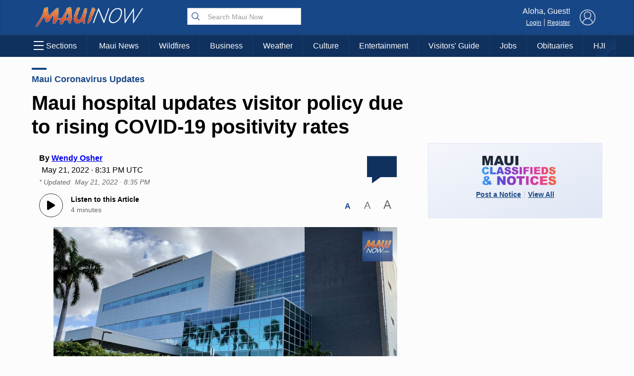

--- FILE ---
content_type: text/html; charset=utf-8
request_url: https://www.google.com/recaptcha/api2/aframe
body_size: 184
content:
<!DOCTYPE HTML><html><head><meta http-equiv="content-type" content="text/html; charset=UTF-8"></head><body><script nonce="_pRozDVX33HVDTMQx_sTTg">/** Anti-fraud and anti-abuse applications only. See google.com/recaptcha */ try{var clients={'sodar':'https://pagead2.googlesyndication.com/pagead/sodar?'};window.addEventListener("message",function(a){try{if(a.source===window.parent){var b=JSON.parse(a.data);var c=clients[b['id']];if(c){var d=document.createElement('img');d.src=c+b['params']+'&rc='+(localStorage.getItem("rc::a")?sessionStorage.getItem("rc::b"):"");window.document.body.appendChild(d);sessionStorage.setItem("rc::e",parseInt(sessionStorage.getItem("rc::e")||0)+1);localStorage.setItem("rc::h",'1769369186374');}}}catch(b){}});window.parent.postMessage("_grecaptcha_ready", "*");}catch(b){}</script></body></html>